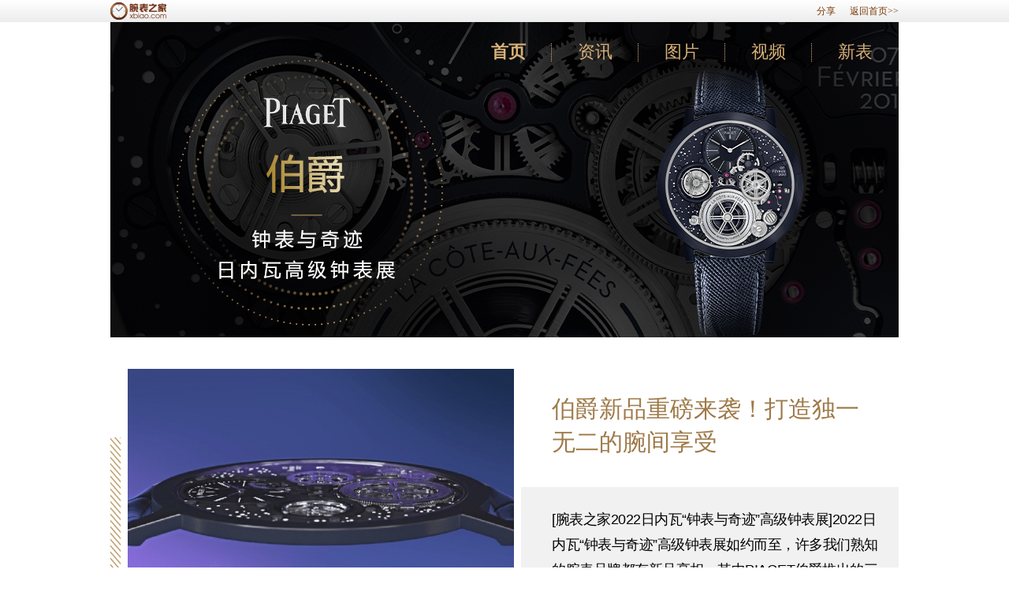

--- FILE ---
content_type: text/html
request_url: https://watchesandwonders.xbiao.com/piaget/
body_size: 4242
content:
<!doctype html>
<html>
<head>
	<meta http-equiv="Content-Type" content="text/html; charset=utf-8" />
	<meta name="language" content="zh_cn" />
	<title>【日内瓦钟表展伯爵专区】2022日内瓦“钟表与奇迹” watches and wonders 高级钟表展-日内瓦表展|腕表之家</title>
    <meta name="keywords" content="伯爵2022日内瓦钟表展，伯爵2022钟表与奇迹专区" />
    <meta name="description" content="2022日内瓦“钟表与奇迹” watches and wonders 高级钟表展将于2022年3月30日至4月5日在瑞士第二大城市日内瓦举行，腕表之家将全程跟进日内瓦钟表展伯爵手表的最新，最全信息。" />
    <link rel="stylesheet" type="text/css" href="https://static.xbiao.com/css/pc/init.css" />
    <link rel="stylesheet" type="text/css" href="https://static.xbiao.com/css/static/watchesandwonders/index.css" />
    	<script type="text/javascript">
		var _phoneWidth = parseInt(window.screen.width);
		var _phoneScale = _phoneWidth / 1000;
		if (/AppleWebKit.*Mobile/i.test(navigator.userAgent) || (/MIDP|SymbianOS|NOKIA|SAMSUNG|LG|NEC|TCL|Alcatel|BIRD|DBTEL|Dopod|PHILIPS|HAIER|LENOVO|MOT-|Nokia|SonyEricsson|SIE-|Amoi|ZTE/.test(navigator.userAgent))) {
			document.write('<meta name="viewport" content="width=1000, target-densitydpi=device-dpi, initial-scale=' + _phoneScale + ', minimum-scale=' + _phoneScale + ', maximum-scale=' + _phoneScale + ', user-scalable=no">');
		}
	</script>
	<script type="text/javascript">
		var XBIAO_ROOT = "https://www.xbiao.com";
		var HOME_URL = "https://home.xbiao.com";
		var WATCH_ROOT = "https://watch.xbiao.com";
		var XBIAO_DOMAIN = 'xbiao.com';
	</script>
    <script src="https://static.xbiao.com/js/lib/sea-2.2.1.js"></script>
    <script src="https://static.xbiao.com/js/lib/jquery-1.7.2.min.js"></script>
    <script type="text/javascript" src="https://ssl.captcha.qq.com/TCaptcha.js"></script>
    <script src="https://static.xbiao.com/js/pc/config2020.js"></script>
</head>

<body>
	<div class="nav-top-bg">
		<div class="wrapper nav-top">
			<a href="https://www.xbiao.com/" target="_blank">
				<img class="left i_logo" src="https://www.xbiao.com/images/logo_static.png" />
			</a>
			<span class="right">
				<!-- Baidu Button BEGIN -->
				<em class="wrapShare bdshare_t left">
					<div class="bdsharebuttonbox"><a href="#" class="bds_more" data-cmd="more">分享</a> <a href="#"
							class="bds_tsina" data-cmd="tsina"></a>
						<a href="#" class="bds_tqq" data-cmd="tqq"></a> <a href="#" class="bds_qzone"
							data-cmd="qzone"></a> <a href="#" class="bds_renren" data-cmd="renren"></a> <a href="#"
							class="bds_douban" data-cmd="douban"></a> <a href="#" class="bds_weixin"
							data-cmd="weixin"></a>
					</div>
				</em>
				<!-- Baidu Button END -->
				<a href="https://www.xbiao.com/" target="_blank" class="back">返回首页&gt;&gt;</a>
			</span>
		</div>
	</div>

	<div class="header brand_header">
    <div class="wrapper pos_rel">
        <img src="https://www.xbiao.com/images/static/watchesandwonders/pcheader/26.jpg" alt="伯爵">
        <ul class="pos_abs header_nav brand_nav">
            <li class="act"><a href="https://watchesandwonders.xbiao.com/">首页</a></li>
            <li><a href="https://watchesandwonders.xbiao.com/news/">资讯</a></li>
            <li><a href="https://watchesandwonders.xbiao.com/pic/">图片</a></li>
            <li><a href="https://watchesandwonders.xbiao.com/video/">视频</a></li>
            <li><a href="https://watchesandwonders.xbiao.com/newWatch/">新表</a></li>
        </ul>
    </div>
</div>

<!--first_article-->
<div class="wrapper first_article">
	    <dl class="pos_rel">
        <dt class="pos_abs first_pic">
            <b>
                <a href="http://watchesandwonders.xbiao.com/20220401/67255.html" title="伯爵新品重磅来袭！打造独一无二的腕间享受" target="_blank"><img width="490" height="340" src="https://articleimg.xbiao.com/2022/0401/490_340_202204011648795668842.jpg" alt="伯爵新品重磅来袭！打造独一无二的腕间享受"></a>
            </b>
        </dt>
        <dd class="first_title">
            <a href="http://watchesandwonders.xbiao.com/20220401/67255.html" title="伯爵新品重磅来袭！打造独一无二的腕间享受" target="_blank">伯爵新品重磅来袭！打造独一无二的腕间享受</a>
        </dd>
        <dd class="first_content">
            <p>[腕表之家2022日内瓦“钟表与奇迹”高级钟表展]2022日内瓦“钟表与奇迹”高级钟表展如约而至，许多我们熟知的腕表品牌都有新品亮相，其中PIAGET伯爵推出的三款...... <a href="http://watchesandwonders.xbiao.com/20220401/67255.html"  target="_blank" class="a_link">【更多】</a> </p>
        </dd>
    </dl>
    </div>
<!--new_article-->
<div class="wrapper">
    <div class="brand_h3">
        <h3>新品资讯</h3>
    </div>
        <dl class="pos_rel new_article">
        <dt class="pos_abs">
            <b>
                <a href="https://watchesandwonders.xbiao.com/20220330/67154.html" title="独一无二 非同凡响 PIAGET伯爵Altiplano至臻超薄系列Ultimate Concept致敬版腕表" target="_blank"><img width="535" height="345" src="https://articleimg.xbiao.com/2022/0331/535_345_202203311648721337478.jpg" alt="独一无二 非同凡响 PIAGET伯爵Altiplano至臻超薄系列Ultimate Concept致敬版腕表"></a>
            </b>
        </dt>
        <dd class="new_article_title">
            <a href="https://watchesandwonders.xbiao.com/20220330/67154.html" title="独一无二 非同凡响 PIAGET伯爵Altiplano至臻超薄系列Ultimate Concept致敬版腕表" target="_blank">独一无二 非同凡响 PIAGET伯爵Altiplano至臻超薄系列Ultimate Concept致敬版腕表</a>
        </dd>
        <dd class="new_article_content">
            <p>[腕表之家 2022钟表与奇迹高级钟表展]今年，PIAGET伯爵倾献一款独一无二的Altiplano至臻超薄系列UltimateConcept腕表（AUC），融...... </p>
            <div class="new_article_all">
                <a href="https://watchesandwonders.xbiao.com/20220330/67154.html" target="_blank">阅读全文></a> 
            </div>
        </dd>
    </dl>
    </div>
<!--new_watch-->
<div class="wrapper">
    <div class="brand_h3">
        <h3>新品腕表</h3>
        <a href="https://watchesandwonders.xbiao.com/piaget/newWatch/" class="brand_h3_more">更多></a>
    </div>
    <div class="new_watch">
        <ul class="mt0">
        	            <li>
                <a href="https://www.xbiao.com/piaget/89485/" title="伯爵LIMELIGHT GALA系列G0A47170" target="_blank">
                    <img width="160" height="240" src="https://productimg.xbiao.com/26/300_450/8948516486570502.jpg" alt="伯爵LIMELIGHT GALA系列G0A47170">
                </a>
                <span>
                    <a href="https://www.xbiao.com/piaget/89485/" title="伯爵LIMELIGHT GALA系列G0A47170" target="_blank">伯爵<br/>
                        LIMELIGHT GALA系列<br/>
                        G0A47170腕表</a>
                </span>
            </li>
                        <li>
                <a href="https://www.xbiao.com/piaget/87746/" title="伯爵LIMELIGHT GALA系列G0A46161" target="_blank">
                    <img width="160" height="240" src="https://productimg.xbiao.com/26/300_450/8774616451759422.jpg" alt="伯爵LIMELIGHT GALA系列G0A46161">
                </a>
                <span>
                    <a href="https://www.xbiao.com/piaget/87746/" title="伯爵LIMELIGHT GALA系列G0A46161" target="_blank">伯爵<br/>
                        LIMELIGHT GALA系列<br/>
                        G0A46161腕表</a>
                </span>
            </li>
                        <li>
                <a href="https://www.xbiao.com/piaget/87641/" title="伯爵PIAGET POLO 系列G0A47005" target="_blank">
                    <img width="160" height="240" src="https://productimg.xbiao.com/26/300_450/8764116448109113.jpg" alt="伯爵PIAGET POLO 系列G0A47005">
                </a>
                <span>
                    <a href="https://www.xbiao.com/piaget/87641/" title="伯爵PIAGET POLO 系列G0A47005" target="_blank">伯爵<br/>
                        PIAGET POLO 系列<br/>
                        G0A47005腕表</a>
                </span>
            </li>
                        <li>
                <a href="https://www.xbiao.com/piaget/89482/" title="伯爵ALTIPLANO系列G0A47505" target="_blank">
                    <img width="160" height="240" src="https://productimg.xbiao.com/26/300_450/8948216486937627.jpg" alt="伯爵ALTIPLANO系列G0A47505">
                </a>
                <span>
                    <a href="https://www.xbiao.com/piaget/89482/" title="伯爵ALTIPLANO系列G0A47505" target="_blank">伯爵<br/>
                        ALTIPLANO系列<br/>
                        G0A47505腕表</a>
                </span>
            </li>
                        
        </ul>
    </div>
</div>
<!--brans_news-->
<div class="wrapper">
    <div class="brand_h3">
        <h3>品牌资讯</h3>
        <a href="https://watchesandwonders.xbiao.com/piaget/news/" class="brand_h3_more">更多></a>
    </div>
    <div class="information brand_information">
    	        <dl>
            <dt>
                <a href="https://watchesandwonders.xbiao.com/20220401/67255.html" title="伯爵新品重磅来袭！打造独一无二的腕间享受" target="_blank">
                    <img width="350" height="225" src="https://articleimg.xbiao.com/2022/0401/350_225_202204011648795031810.jpg" alt="伯爵新品重磅来袭！打造独一无二的腕间享受">
                </a>
            </dt>
            <dd class="infor_title">
                <em><a href="https://watchesandwonders.xbiao.com/20220401/67255.html" title="伯爵新品重磅来袭！打造独一无二的腕间享受" target="_blank">伯爵新品重磅来袭！打造独一无二的腕间享受</a></em>
            </dd>
            <dd class="infor_text">
                <p>[腕表之家2022日内瓦“钟表与奇迹”高级钟表展]2022日内瓦“钟表与奇迹”高级钟表展如约而至，许多我们熟知的腕表品牌都有新品亮相，其中PIAGET伯爵推出的三款全新腕表引起了我的注意。新款腕表延续了品牌一如既往的风格，将大胆的创意和独到的表现手法融入到时计作品之中，展现出独属......<a href="https://watchesandwonders.xbiao.com/20220401/67255.html" target="_blank" class="a_link">【更多】</a></p>
            </dd>
        </dl>
                <dl>
            <dt>
                <a href="https://watchesandwonders.xbiao.com/piaget/67235.html" title="致敬传奇 PIAGET伯爵Altiplano至臻超薄系列Ultimate Concept致敬版腕表来了！" target="_blank">
                    <img width="350" height="225" src="https://articleimg.xbiao.com/2022/0331/350_225_202203311648721581488.jpg" alt="致敬传奇 PIAGET伯爵Altiplano至臻超薄系列Ultimate Concept致敬版腕表来了！">
                </a>
            </dt>
            <dd class="infor_title">
                <em><a href="https://watchesandwonders.xbiao.com/piaget/67235.html" title="致敬传奇 PIAGET伯爵Altiplano至臻超薄系列Ultimate Concept致敬版腕表来了！" target="_blank">致敬传奇 PIAGET伯爵Altiplano至臻超薄系列Ultimate Concept致敬版腕表来了！</a></em>
            </dd>
            <dd class="infor_text">
                <p>[腕表之家2022日内瓦“钟表与奇迹”高级钟表展]对超薄腕表感兴趣的朋友应该都知道PIAGET伯爵Altiplano至臻超薄系列。PIAGET伯爵对超薄腕表的探索自诞生之日起就已经开始，1957年PIAGET伯爵成功研制出了当时世界上最薄的机械机芯，厚度仅为2毫米的9P机芯；60......<a href="https://watchesandwonders.xbiao.com/piaget/67235.html" target="_blank" class="a_link">【更多】</a></p>
            </dd>
        </dl>
                <dl>
            <dt>
                <a href="https://watchesandwonders.xbiao.com/20220330/67154.html" title="独一无二 非同凡响 PIAGET伯爵Altiplano至臻超薄系列Ultimate Concept致敬版腕表" target="_blank">
                    <img width="350" height="225" src="https://articleimg.xbiao.com/2022/0331/350_225_202203311648721337478.jpg" alt="独一无二 非同凡响 PIAGET伯爵Altiplano至臻超薄系列Ultimate Concept致敬版腕表">
                </a>
            </dt>
            <dd class="infor_title">
                <em><a href="https://watchesandwonders.xbiao.com/20220330/67154.html" title="独一无二 非同凡响 PIAGET伯爵Altiplano至臻超薄系列Ultimate Concept致敬版腕表" target="_blank">独一无二 非同凡响 PIAGET伯爵Altiplano至臻超薄系列Ultimate Concept致敬版腕表</a></em>
            </dd>
            <dd class="infor_text">
                <p>[腕表之家 2022钟表与奇迹高级钟表展]今年，PIAGET伯爵倾献一款独一无二的Altiplano至臻超薄系列UltimateConcept腕表（AUC），融合标志性超薄制表技艺与精美设计，向这一具有时代开拓意义的传奇表款的第一次机芯“跳动”致敬。正是在去年，为了纪念PIAGE......<a href="https://watchesandwonders.xbiao.com/20220330/67154.html" target="_blank" class="a_link">【更多】</a></p>
            </dd>
        </dl>
                <dl>
            <dt>
                <a href="https://watchesandwonders.xbiao.com/20220330/67151.html" title="从此刻闪耀 PIAGET伯爵耀目呈献Limelight Gala系列新作" target="_blank">
                    <img width="350" height="225" src="https://articleimg.xbiao.com/2022/0330/350_225_202203301648639527417.jpg" alt="从此刻闪耀 PIAGET伯爵耀目呈献Limelight Gala系列新作">
                </a>
            </dt>
            <dd class="infor_title">
                <em><a href="https://watchesandwonders.xbiao.com/20220330/67151.html" title="从此刻闪耀 PIAGET伯爵耀目呈献Limelight Gala系列新作" target="_blank">从此刻闪耀 PIAGET伯爵耀目呈献Limelight Gala系列新作</a></em>
            </dd>
            <dd class="infor_text">
                <p>[腕表之家 2022钟表与奇迹高级钟表展]全新亮相的PIAGET伯爵LimelightGala系列高级珠宝腕表与LimelightGala系列Precious腕表，闪耀着与生俱来的熠熠光彩，热切期盼着和未来的主人一同踏上闪光之旅。这两件精美作品，再次印证了PIAGET伯爵长久以来......<a href="https://watchesandwonders.xbiao.com/20220330/67151.html" target="_blank" class="a_link">【更多】</a></p>
            </dd>
        </dl>
                
    </div>
</div>
<script language="javascript">
var opt = {
	year:'2022',
	catid:47,
	brand_id:'26',
	page:1
}
</script>
    <div class="pubfooter">
		
		<div class="footer">
			<p class="foot_top"><a target="_blank" href="https://www.xbiao.com/aboutus.html">关于我们</a><i
					class="footline">|</i><a target="_blank" href="https://www.xbiao.com/contactus.html">联系我们</a><i
					class="footline">|</i><a target="_blank" href="https://www.xbiao.com/joinus.html">加入我们</a><i
					class="footline">|</i><a target="_blank" class="iphone_ico"
					href="https://www.xbiao.com/app.html"><i></i>iPhone客户端</a>/<a target="_blank"
					href="https://www.xbiao.com/app.html"><i></i>iPad客户端</a><a target="_blank" class="android_ico"
					href="https://www.xbiao.com/app.html"><i></i>Android客户端 </a><a target="_blank" class="telphone_ico"
					href="https://m.xbiao.com"><i></i>手机版 </a><i class="footline"></i><em class="gray0">关注腕表之家：</em><em
					class="wbfoot"><a target="_blank" href="https://weibo.com/wanbiaozhijia">腕表之家官方微博</a></em></p>
			
			<div class="copyright fyahei">Copyright &copy; xBiao.com. All Rights Reserved. 腕表之家 版权所有</div>
		</div>
		
	</div>

	<div class="winlogin clearfix" id="idPop_fn" style="display:none;"></div>
		<!-- 百度分享 -->
	<script>
		window._bd_share_config = {
			common: {
				bdText : '【日内瓦钟表展伯爵专区】2022日内瓦“钟表与奇迹” watches and wonders 高级钟表展-日内瓦表展|腕表之家 @腕表之家',
				bdDesc : '【日内瓦钟表展伯爵专区】2022日内瓦“钟表与奇迹” watches and wonders 高级钟表展-日内瓦表展|腕表之家 @腕表之家',
				bdUrl : 'https://watchesandwonders.xbiao.com//',
				bdPic : 'https://www.xbiao.com/images/static/watchesandwonders/pcheader/.jpg'
			},
			share: [{
				"bdSize": 16
			}]
		}
		with (document) 0[(getElementsByTagName('head')[0] || body).appendChild(createElement('script')).src = 'https://bdimg.share.baidu.com/static/api/js/share.js?cdnversion=' + ~(-new Date() / 36e5)];
	</script>
	<!--百度统计-->
	<script>
		var _bdhmProtocol = (("https:" == document.location.protocol) ? "https://" : " https://");
		document.write(unescape("%3Cscript src='" + _bdhmProtocol + "hm.baidu.com/h.js%3Fa614a6a498e45b564870acd236f789d4'type='text/javascript'%3E%3C/script%3E"));
	</script>
    <script type="text/javascript" src="https://static.xbiao.com/js/static/watchesandwonders/index.js"></script></body>

</html>

--- FILE ---
content_type: text/css
request_url: https://static.xbiao.com/css/static/watchesandwonders/index.css
body_size: 6686
content:
/*top*/
.nav-top-bg,.nav-top{ position: relative;background:#edecec; background: linear-gradient(#fff,#edecec); line-height:28px; font-family:Verdana;}
.nav-top-bg span a{color:#773b09;}
.nav-top-bg span a:hover{ background-color:#f7f7f7;color:#773b09;}
.nav-top { overflow:hidden;}
.i_logo{ margin-top: 3px;}
.back{float:right;display:block;width:80px;text-align:right;}
.hidden { visibility: hidden; height: 1px; width: 0px;}
.a_link {color:#b3874b;}
.a_cover { position: absolute; width: 100%; height: 100%; left:0; top:0; z-index: 2;}
img { transition: all 500ms;}
li:hover img,a:hover img,.talking_right:hover img ,.brands_talking_left:hover img { transform: scale(1.05); }
/*index*/
.header {height: 695px; padding:0; background: url(../../../images/static/watchesandwonders/indexheader.jpg) top center no-repeat;}
.header_title{ position: absolute; left: 267px;top: 75px; width: 467px; height: 433px; background: url(../../../images/static/watchesandwonders/indexheader_title.png);}
.header_title span{ visibility: hidden;}
.header_nav { right:0; top:0;}
.header_nav li { position: relative; width: 110px; height: 75px; line-height: 75px; text-align: center; float: left; font-size: 22px; }
.header_nav li a { color:#4a4a4a;}
.brand_nav li a{ color:#d8b178;}
.header_nav li.act { font-weight: bold;}
.header_nav li::after { content: ""; width: 0; height: 23px; position: absolute; top:27px; right:0; border-right: 1px dotted #c5c3c2;}
.header_nav li:last-child::after { display: none;}
.brand_nav li::after {border-color:#d8b178}
/*index_logos*/
.index_logos { top:530px; left:65px; width: 1000px;}
.index_logos li { float: left; width: 165px; height: 74px; border:1px solid #8f581d; border-radius: 5px; background-color: #fff; margin: 0 8px 10px 0;}
.index_logos li a{ display: block; width: 100%; height: 100%;}
.index_logos li img{margin: 4px 0 0 7px;}
.index_logos li.nolink { background-color: #f4f4f4;}
.index_logos li.nolink img { opacity: 0.4;}
.index_logos li.nolink { border-color: #ccc;}
.index_logos li:hover { opacity: 0.85;}

/*h3_title*/
.h3_title { position: relative; height: 70px; margin-top: 75px;margin-bottom: 30px; background: url(../../../images/static/watchesandwonders/title_bg.png) bottom repeat-x;}
.h3_title em { font-size:36px; font-weight: bold; line-height: 46px;}
.h3_title i { display: inline-block; width: 50px;height: 70px; padding-right: 22px; background:url(../../../images/static/watchesandwonders/title_head.png) left center no-repeat; background-color: #fff; vertical-align: top; }
.h3_more { position: absolute; top:20px; right:5px; font-size: 18px;color:#b3874b;}
.h3_more b{font-weight:normal; font-family: "SimSun";}

/*today*/
.todaynews{ height: 420px;}
.today_ul {left:0; top:32px; width: 343px;}
.today_ul li {  position: relative; width: 330px;height: 100px; float: left; margin-bottom: 30px;}
.today_ul li span{display: block; margin: 0 32px; height: 60px; }
.today_ul li::after { position: absolute; left:32px; content: ""; width:279px; height:1px; background-color: #f3f3f3; bottom: -15px;}
.today_ul li span a{ display: block; height: 60px; font-size:22px; margin-top: 20px; line-height: 30px; overflow: hidden; }
.today_ul li.act {background-color: #b3874b;}
.today_ul li.act span { border-color: #b3874b;}
.today_ul li.act span a { color: #fff;}
.today_ul li.act::after,.today_ul li:last-child::after{ display: none;}
.today_ul li.act i{position: absolute; right:-15px; top:20px; width: 0; height: 0; border-top: 30px solid transparent;border-left: 30px solid #b3874b; border-bottom: 30px solid transparent;}
.today_focus {top: -2px;right: 0;width: 650px;height: 370px; padding:9px 9px 40px; border:1px solid #b3874b;}
.today_focus .today_focus_pic{width: 650px;height: 370px; position: relative; }
.today_focus .today_focus_pic li { display: none; position: absolute; left: 0;top: 0; width: 650px; height: 370px;overflow: hidden; }
.today_focus .today_focus_pic li.act{ display: block;}
.today_focus img{ width: 650px;height: 370px; object-fit: cover;}
.i_line {top: -2px;right: 0;}
.i_line i { position: absolute; background-color: #b3874b;}
.i_line_left,.i_line_right { width: 5px; height: 53px;}
.i_line_top,.i_line_bottom { width: 53px; height: 5px;}
.i_line_left {left: -3px;bottom: -3px;}
.i_line_right {right: -3px;top: -3px;}
.i_line_top {top: -3px;right: -3px;}
.i_line_bottom {bottom: -3px;left: -3px;}
.today_focus .today_focus_dot { text-align: center; margin-top: 13px;}
.today_focus .today_focus_dot li{ width: 10px;height: 10px; border-radius: 12px; border: 1px solid #b3874b; background-color: #fff; margin: 0 10px; display: inline-block; cursor: pointer;}
.today_focus .today_focus_dot li.act{ background-color: #b3874b;}

/*video*/
.video { margin-top: 33px;}
.video_preview{ width: 900px;  height: 500px; position: relative; background-color: #000; }
.video_preview img{ width: 900px; height: 500px; object-fit: cover;opacity: 0.5;}
.video_preview .video_cover { position: absolute; left:10px; top:10px; width: 878px; height: 478px; border:1px solid #ac8146;}
.video_preview .video_cover b{ position: absolute; left: 50%; top: 50%; margin-left: -65px;margin-top: -30px; width: 130px; height: 60px; font-size: 24px; color: #eabe81; border: 1px solid #eabe81; text-align: center; font-weight: normal; line-height: 60px; border-radius: 7px; background-color: rgba(0, 0, 0, 0.5); }
.video_preview .video_cover b:hover{ background-color: rgba(0, 0, 0, 0.9); }
.video_title { position: absolute; top:418px; right:0; max-width: 90%; text-align: center; padding:0 10px; height: 44px; line-height:44px; background-color: #d1aa71; font-size:24px; overflow-y: clip; text-overflow: ellipsis; }
.video_title::before{ content: ""; position: absolute; left:-25px; width: 0; height: 0; border-top: 44px solid transparent;border-right: 25px solid #d1aa71;}
.video_intro{ width:900px; height: 105px; margin-left: 100px; margin-top: 36px; background-color: #ececec; font-size: 18px; line-height: 30px; position: relative;border:1px solid transparent;}
.video_intro p{ height: 60px; overflow: hidden; margin-top: 22px; margin-left: 25px; letter-spacing: -0.5px; color:#313131; }
.video_intro::before { content: "";left:21px; top:-24px; position: absolute; width: 47px;height: 36px; background: url(../../../images/static/watchesandwonders/ico_yinhao.png); }
.video_intro::after { content: "";right:21px; bottom:-24px; position: absolute; width: 47px;height: 36px; background: url(../../../images/static/watchesandwonders/ico_yinhao.png); transform: rotate(180deg); }

/*new_watch*/
.new_watch { width: 1000px; overflow: hidden;}
.new_watch ul { width: 1020px; margin-top: -20px;}
.new_watch li { position: relative; width: 233px; height: 380px; border:1px solid #e9e9e9; float: left; margin-right: 20px; margin-top: 20px;}
.new_watch li img{ display: block; width: 160px; height: 240px; object-fit: cover; margin: 20px auto;}
.new_watch li span { display: block; width: 213px; height: 72px; overflow: hidden; padding:14px 10px; background-color: #f8f8f8; white-space: nowrap; }
.new_watch li span a { display: block; font-size: 18px; line-height: 24px; height:72px; overflow: hidden; text-align: center;color:#795626; text-overflow: ellipsis; white-space: nowrap;}
.new_watch li i.watch_love{ position: absolute; top: 248px;right: 15px; width: 27px;height: 22px; background: url(../../../images/static/watchesandwonders/ico_heart.png) 0 0 no-repeat; cursor: pointer;}
.new_watch li i.watch_scale { animation: lovescale 500ms infinite;}
@keyframes lovescale {
    0% {transform: scale(1);}
    100% {transform: scale(1.2);}
}
.new_watch li.watch_collection i.watch_love { background-position: 0 -23px;}
.mt_50 { margin-top: 50px;}
.new_watch ul.mt0 { margin-top: 0;}/*品牌页*/

/*editor*/
.editor { width: 1000px;}
.editor ul { width: 1020px;}
.editor li { position: relative; width: 320px; overflow: hidden; float:left; margin-right: 20px; box-shadow: 0px 0px 5px 0 rgba(0, 0, 0, 0.2);}
.editor li:last-child{ margin-right: 0;}
.editor li img{ width: 320px;height: 240px; object-fit: cover;}
.editor li em { position: absolute; top:167px; left:0; padding:0 16px; height: 30px; background-color: #cca36b; font-size: 22px; line-height: 30px;}
.editor li em::after{ position: absolute;right:-10px; bottom:0; content: "";border-top: 30px solid transparent;border-left: 10px solid #cca36b;} 
.editor li i { position: absolute; top:197px; left:0; padding:0 16px; height: 21px; background-color: #323234; font-size: 12px; line-height: 21px; color:#cca36b; font-style: normal;}
.editor li i::after{ position: absolute;right:-7px; bottom:0; content: "";border-top: 21px solid transparent;border-left: 7px solid #323234;} 
.editor li span { position:relative; display: block; height: 60px; padding:15px; font-weight: bold;}
.editor li span a{ display: block; height: 60px; line-height: 30px; overflow: hidden; color:#996e32; font-size:22px; }
.editor li:hover span { background-color: #a67f4a;}
.editor li:hover span a{ color:#fff; border-color:#a67f4a;}
.editor li p { padding-top:15px; margin:0 15px 15px; border-top:1px solid #f3f3f3; font-size: 16px; line-height: 22px; height: 66px; overflow: hidden; color:#646464; letter-spacing: -0.5px;}
/*biaojiao*/
.biaojia ul { width: 1020px; overflow: hidden;}
.biaojia li { position: relative; float: left; margin-right:20px; margin-bottom: 20px; overflow: hidden; }
.biaojia li img{ width:320px; height: 240px; object-fit: cover;}
.biaojia li.biaojia_first img { height: 500px;}
.biaojia_cover { position: absolute; top:0; left:0; width:100%; height: 100%; text-align: center; background-color: rgba(0, 0, 0, 0.7);}
.biaojia li:hover .biaojia_cover{ display: none;}
.biaojia_title{ width: 270px; display: inline-block; vertical-align: middle;}
.biaojia_cover b{ display: inline-block; width: 0; height: 100%; vertical-align: middle;}
.biaojia_title em{font-size:22px; color:#cc9f61;height:36px; white-space: nowrap; display: block; font-weight: bold; letter-spacing: -0.5px;text-overflow: ellipsis; overflow: hidden;margin-bottom: 15px;}
.biaojia_title p{font-size:14px; color:#fff; line-height: 20px; font-weight: normal; margin-top: 15px; text-align: left; }
.biaojia_title i { position: relative; display: block; width:100%; height: 2px; background-color: #7e7d7c;}
.biaojia_title i::after{ content: ""; position: absolute; left: 50%; top:-1px; margin-left: -10px; width: 20px; height: 4px; background-color: #fff;}

/*talking*/
.talking{ margin-top: 30px; height:450px; overflow: hidden;}
.talking_scroll { position: absolute;}
.talking_item{ display: none; position:absolute; width:1000px;}
.talking_left { position: absolute; top:50px;width: 542px;padding-left: 30px; padding-right: 30px; padding-top: 54px;  border:1px solid #e9eaea; border-right:none;}
.talking_left::before{ content: ""; left: 33px; top: 0; background-color: #b17f3a; position: absolute; width: 54px; height: 27px;}
.talking_left em { font-size: 26px; font-weight: bold; line-height: 34px;}
.talking_left p{ width: 536px; height: 112px; border-top: 1px dashed #b17f3a; margin-top: 20px; padding-top: 20px; padding-bottom:20px; font-size:20px; line-height: 28px; color:#474747; letter-spacing: -0.5px;}
.talking_right { position: absolute; right:0;top:0; width: 380px; height: 450px; overflow: hidden;}
.talking_right img { width: 380px; height: 450px; object-fit: cover;}
.talking_right i { position: absolute; top:9px; left:9px; width: 360px; height: 430px;border: 1px solid #c7aa82; }

.talking_prev,.talking_next { width: 80px;height: 40px; position: absolute; top: 395px; border: 1px solid #a67f4a;background-image: url(../../../images/static/watchesandwonders/talking_prevnext.png); background-color: #fff; background-repeat: no-repeat; border-radius:5px; }
.talking_prev { left: 370px; background-position: 17px 13px; }
.talking_next { left: 482px; background-position: -95px -57px; }
.talking_prev:hover,.talking_next:hover{background-color: #a67f4a; }
.talking_prev:hover { background-position: 17px -57px;}
.talking_next:hover { background-position: -95px 13px;}

/*information*/
.information dl{ margin-top: 30px; position: relative; height: 225px; padding-left: 350px;background-color: #f8f8f8; overflow: hidden; }
.information dt { position: absolute; left: 0; overflow: hidden; width: 350px;height: 225px;}
.information dt img{ width: 350px;height: 225px; object-fit: cover; }
.information dd{ padding-left: 28px; padding-right: 15px;}
.infor_title { margin-top: 35px; line-height: 32px; height: 32px; text-overflow: ellipsis; white-space: nowrap; overflow: hidden;}
.infor_title  em{ font-size: 24px;}
.infor_text { margin-top: 10px; height: 72px; overflow: hidden;}
.infor_text p{ font-size: 16px; color:#626262; line-height: 24px;}
.infor_foot { margin-top: 25px;}
.ico_comm { background: url(../../../images/static/watchesandwonders/ico_comm.png) 0 5px no-repeat; padding-left: 26px; font-size: 16px; color:#a3a3a3; line-height: 18px;}
.infor_tags {float: right; text-align: right; }
.infor_tags a {font-size:16px; color:#a3a3a3; margin-right: 15px; }
.infor_tags::after{content: ""; position: absolute; right:0; bottom:0;border-top: 24px solid transparent;border-right: 24px solid #b3874b;} 

.brand_information {margin-bottom: 70px;}
.brand_information dl {margin-top: 35px; box-shadow: 0 0 5px 0 #ccc;}
.brand_information .infor_title a{color:#9f7336;}
.brand_information .infor_text {margin-top: 20px; height: 102px;}
/*geneva_comments*/
.geneva_comments { margin-top: -10px;}
.geneva_comments dl {position: relative;  padding:23px 0 20px 140px; min-height: 80px; border-bottom: 1px dotted #e2e2e2; }
.geneva_comments dl:last-child{ border-bottom: none;}
.geneva_comments dt{ position: absolute; left:25px;}
.geneva_comments dt img { width: 80px; height:80px; border-radius: 80px;}
.comment_name a{ font-size: 24px; color:#7b5828;}
.comment_content{ font-size: 18px; line-height: 28px; margin-top: 15px;}
.comment_foot  { margin-top: 20px;}
.comment_foot ,.comment_foot a{ font-size:14px; color:#8a8a8a;}
.comment_foot a:hover{color:#7b5828;}
.comment_foot em { margin-right: 15px;}
.comment_ico { float: right;}
.comment_ico a { color:#303030; background-image: url(../../../images/static/watchesandwonders/comment_ico.png); background-repeat: no-repeat;}
.comment_ico_reply { padding-left: 20px; display: inline-block; background-position: 0 5px; margin-right: 15px;}
.comment_ico_good {padding-left: 22px; display: inline-block; background-position: -86px 3px; margin-left: 15px; position: relative; }
.comment_ico_good i { position: absolute; right:0;top:-10px; font-style: normal; transition: all 500ms; opacity :1;transform: scale(1);}
/*page*/
.page-wrap{padding: 50px 0 70px;}
.page{width: 658px;height: 38px;margin: 0px auto;font-size: 16px;line-height: 38px;overflow: hidden;text-align: center;}
.page span,.page a{margin: 0 5px 0 0;}
.page a{display: inline-block;height: 36px;border: 1px solid #bcbcbc; padding: 0 13px;color: #969696; background-color: #fff; border-radius: 3px; color:#b17f3a; }
.page a:hover{color: #996600;border-color: #969696;}
.page .act{display: inline-block;height: 36px;border: 1px solid #b17f3a;color: #fff;padding: 0 13px;background: #b17f3a;border-radius: 3px; }
.page .ar{display: inline-block;height: 36px;border: 1px solid #bcbcbc;color: #e5e5e5; background: none; text-align: left;margin: 0;}
.page .prev{padding: 0 0 0 20px;width: 70px;background-color: #f4f4f4; border-radius: 3px;}
.page .next{padding: 0 0 0 20px;width: 70px;color:#b17f3a; background-color: #fff;border-radius: 3px;}
.page .prev2{padding: 0 0 0 20px;width: 70px;color:#b17f3a;  background-color: #fff;border-radius: 3px;}
.page .next2{padding: 0 0 0 20px;width: 70px; background-color: #f4f4f4;border-radius: 3px;}
.page .prev2:hover,.page .next:hover{border-color: #969696;}
.ar { position: relative;}
.prev::before,.prev2::before { content: ""; position: absolute; left:10px; top:11px;  border-top: 8px solid transparent;border-right: 8px solid #b3874b; border-bottom: 8px solid transparent;}
.next::after,.next2::after { content: ""; position: absolute; right:10px; top:11px; border-top: 8px solid transparent;border-left: 8px solid #b3874b; border-bottom: 8px solid transparent;}


/*brand*/
.brand_header { height: 400px; background: #fff;}
.first_article { margin-top: 40px; min-height: 375px;}
.first_article dl{ padding-left: 520px;}
.first_pic { left: 0;top:0; padding: 0 0 13px 13px; }
.first_pic::before{ content: ""; position: absolute; left:0; bottom:0; width: 385px; height: 275px; background: url(../../../images/static/watchesandwonders/first_line.png);} 
.first_pic b { position: relative;z-index: 2; border-width: 0 9px 9px 9px;  border-color: #fff; border-style: solid; display: block; width:490px; height: 340px; overflow: hidden;}
.first_pic::after{ content:""; position: absolute; right:0; bottom:0; width:140px; height: 15px; background-color: #f1f1f1;}
.first_title { font-size: 30px; color:#9e7948; line-height:42px; padding:30px 24px 24px 40px; height: 84px; overflow: hidden; margin-bottom: 12px; }
.first_title a {color:#9e7948; height: 84px; overflow: hidden; display: block;}
.first_content { font-size:18px; line-height:32px; letter-spacing: -0.5px; height: 157px; padding:25px 24px 30px 40px; background-color:#f1f1f1; overflow: hidden;}
.first_content p { max-height: 160px; overflow: hidden;}

.brand_h3 { height: 103px; margin-top: 45px; background: url(../../../images/static/watchesandwonders/brand_h3bg.png) repeat-x; }
.brand_h3 h3 { display: inline-block; height: 103px;  background: url(../../../images/static/watchesandwonders/brand_h3.png) left center no-repeat #fff; padding-left: 48px; line-height: 100px; font-size: 40px; color:#9f7336; font-weight: bold; padding-right: 12px;}
.brand_h3_more { float: right; margin-top: 33px; margin-right: 18px; width: 60px;height:30px; line-height: 30px; text-align: center; background-color: #cdab7c; border-width: 0 10px; border-style: solid; border-color: #fff;font-size: 18px;color:#70480f;}

/*pavilion*/
.pavilion { overflow: hidden;}
.pavilion ul { width: 1020px;}
.pavilion ul li { position: relative; float:left; width: 490px;height: 340px; object-fit: cover; margin-right: 20px; margin-top: 20px; overflow: hidden;}
.pavilion ul li a{ position: absolute; width: 470px; height: 320px; left:9px; top:9px; border:1px solid #796447;}

/*new_article*/
.new_article { padding-right: 535px;margin-top: 30px; min-height: 345px; overflow: hidden;}
.new_article dt { right:0; width: 525px; height: 335px;border:5px solid #93692f; overflow: hidden;}
.new_article dt img { width:525px; height: 335px; }
.new_article_title { display: inline-block; line-height: 40px; font-size:30px; max-height: 120px;  background:linear-gradient(rgba(255,255,255,0.7), rgba(255,255,255,0.7)),url(../../../images/static/watchesandwonders/first_line.png); padding:20px 10px; overflow: hidden; }
.new_article_title a{color:#9f7336; font-weight: bold;max-height: 80px; display: block; overflow: hidden; }
.new_article_content { font-size:18px; line-height: 34px; padding:15px 10px;}
.new_article_content p {height: 102px; overflow: hidden;}
.new_article_all { width: 100px;height: 30px; margin-top: 15px; background-color: #cfb692; text-align: center; line-height: 30px; font-size:18px; box-shadow: 3px 3px 0 0 #e7dac8; }
.new_article_all a{ color:#70480f; display: block; }
.brands_video{ width: 990px; height: 495px; border:5px solid #c19e6d;margin-top: 30px;}
.brands_video img{width: 990px; height: 495px; object-fit: cover;}
.brands_video .a_cover { background-color: #000; opacity: 0.5;}
.brands_video_play { position: absolute; left: 50%; top: 50%; margin-left: -53px; margin-top: -46px; width: 104px; height: 90px; background: url(../../../images/static/watchesandwonders/brand_videoplay.png) center no-repeat; border: 1px solid #9b815c; background-color: rgba(0, 0, 0, 0.8); border-radius: 5px; z-index: 2;}
.brands_video_play:hover{background-color: rgba(0, 0, 0, 1);}
.brands_video span { max-width: 80%; position: absolute; padding:0 40px; top:395px; left:0px; font-size: 38px; color:#fff; font-weight: bold; z-index: 3;overflow: hidden; display:block; text-overflow: ellipsis; white-space: nowrap;}
.brands_video i { position: absolute; left:0px; bottom:-10px; z-index: 3; height: 38px; background-color: #936c35;width:100%;}
.brands_video span em { position: relative; z-index: 4; height: 38px; }


.brands_talking{margin-top: 30px;}
.brands_talking_left { position: relative; width: 400px; height: 500px; overflow: hidden;}
.brands_talking_left img { width: 400px; height: 500px; object-fit: cover;}
.brands_talking_left i { position: absolute; top:9px; left:9px; width: 380px; height: 480px;border: 1px solid #c7aa82; }

.brands_talking_right { position: absolute; top:35px; left:400px; width: 540px; padding-left: 30px; background-color: #f1f1f1; padding-right: 30px; padding-top: 85px;}
.brands_talking_right h5{ display: block; right: 32px; top: -33px; background-color: #9f7336; position: absolute; font-size:34px; height: 68px; padding:0 12px; line-height: 68px; color:#fff;}
.brands_talking_right em { font-size: 36px; font-weight: bold; line-height: 48px;}
.brands_talking_right em a{color:#9f7336;}
.brands_talking_right p{ width: 536px; min-height: 192px; border-top: 1px dashed #b17f3a; margin-top: 30px; padding-top: 30px; padding-bottom:20px; font-size:24px; line-height: 40px;}
.brands_talking_right::after { content: "";position: absolute; width: 72px; height: 60px; right:52px; bottom:-40px; background: url(../../../images/static/watchesandwonders/brand_yinhao.png);}



/*article、pic、video---list--*/
.listheader {height: 583px; padding:0; background: url(../../../images/static/watchesandwonders/listheader.jpg) top center no-repeat;}
.listheader_title{ position: absolute; left: 267px;top: 75px; width: 467px; height: 433px; background: url(../../../images/static/watchesandwonders/listheader_title.png);}
.listheader_title span{ visibility: hidden;}
.listheader_tag { position: absolute; top: 498px;left: 445px; width: 112px;height: 52px; background: url(../../../images/static/watchesandwonders/listheader_tag.png); font-size: 30px; line-height: 48px; text-align: center;font-family:'SimSun'; font-weight: bold; text-indent: -5px;}

/*listvideo*/
.listvideo { margin-top: 33px;}
.listvideo_preview{ float: left; width: 720px;height: 400px; position: relative; background-color: #000; }
.listvideo_preview img{ width: 720px; height: 400px; object-fit: cover;opacity: 0.5;}
.listvideo_preview .listvideo_cover { position: absolute; left:10px; top:10px; width: 698px; height: 378px; border:1px solid #ac8146;}
.listvideo_preview .listvideo_cover b{ position: absolute; left: 50%; top: 50%; margin-left: -50px;margin-top: -20px; width: 100px; height: 40px; font-size: 18px; color: #eabe81; border: 1px solid #eabe81; text-align: center; font-weight: normal; line-height: 40px; border-radius: 7px; background-color: rgba(0, 0, 0, 0.5); }
.listvideo_preview .listvideo_cover b:hover{ background-color: rgba(0, 0, 0, 0.9); }
.video_slash { float: right; width: 280px; height: 400px;background:url(../../../images/static/watchesandwonders/video_slash.png) repeat}
.listvideo_title { margin-top: 45px; font-size: 22px; padding:0 30px; line-height: 1.2; max-height: 80px; overflow: hidden;}
.listvideo_title a { color:#9c6d2b; font-weight: bold;}
.listvideo_intro { margin-top: 28px; padding:0 30px; font-size:16px; line-height: 28px; max-height: 140px; overflow: hidden; color:#727272;}
.listvideo_more { position: absolute; right:30px; bottom:25px; height: 30px; line-height: 30px; text-align: center; background-color: #9c6d2b; color:#fff; font-style: 14px;}
.listvideo_more:hover{ color: #fff; background-color: #795626;}
.mt_60 { margin-top: 60px;}

.genevalist img {object-fit:cover;}
.listvideo_items { width: 1026px;}
.listvideo_items li{ float: left; margin-right: 26px; margin-bottom: 25px; background-color: #000; position: relative; float: left; width: 487px;height: 271px; overflow: hidden;}
.listvideo_items li::after{  content: ""; position: absolute; width: 471px; height: 255px; border: 1px solid #876944; left:7px; top:7px;}
.listvideo_items li span{ position: absolute; left: 0; bottom: 32px; padding:0 15px; max-width: 90%; text-overflow:ellipsis; overflow: hidden; white-space: nowrap; font-size: 22px; font-weight: bold; color: #fff;}
.listvideo_items li span em { position: relative;}
.listvideo_items li span i { position: absolute; left:0; bottom:-8px; width: 100%; height: 20px; background-color: #9f7336; opacity: 0.9;left: 0;}
.listvideo_items li b { position: absolute; right: 22px; bottom: 29px; width: 39px; height: 33px; border: 1px solid #c19a66; border-radius: 5px; background-color: rgba(0, 0, 0, 0.7); background-image:url(../../../images/static/watchesandwonders/listvideo_play.png); background-position: 15px 7px; background-repeat: no-repeat;}
.listvideo_items li:hover b {background-color: rgba(0, 0, 0, 0.6);}
.listvideo_items li img{ opacity: 0.5;}
.listpage { margin: 70px auto;}

/*listnewwatch*/
.allbrands { width: 182px; height: 119px; background: url(../../../images/static/watchesandwonders/allbrans.png);}
.rightlist { width: 728px;}
.mt_27 { margin-top: 27px;}
.rightlist .h3_title em { font-size: 34px;}
.allbrands_logo { margin-top: 30px;}
.allbrands_logo li { width: 215px;height: 75px; text-align: center; padding-top: 3px; border: 1px solid #9c6c38; border-radius: 5px; margin-bottom: 25px;}
.allbrands_logo li:hover {box-shadow: 0 0 5px 0 rgba(0, 0, 0, 0.3);}
.allbrands_logo li:hover img { transform: scale(1);}

/*footer*/
.pubfooter {clear:both; padding-bottom:45px;background: #000;margin-left:auto; margin-right:auto; font-family:Helvetica;}
.footer {text-align:center;margin:0 auto; padding-bottom: 0;}
.copyright{text-align:center; color:#999;}
.foot_top {font-size:12px;line-height:24px; color:#999; text-align:center; height:24px;}
.foot_top .gray0{ color:#999;}
.foot_top .wbfoot{ background:url(http://www.xbiao.com/images/index/v_xbiao.png) no-repeat 0 2px; *background-position:left center; padding-left:20px; }
.footline{ display: inline-block;height:12px; line-height:12px; font-size:12px; vertical-align:middle; margin:0 10px; color:#999; font-family:"Sim Sun"}
.foot_top a { color:#999; display:inline-block;}
.foot_top a:hover { background:none; color:#999;text-decoration:underline;}
.iphone_ico i,.android_ico i,.telphone_ico i{ background:url(http://www.xbiao.com/images/index/ico_phone.png) no-repeat -3px 0; display:inline-block;width:18px; height:20px;padding-right:5px; vertical-align:middle;margin-top:-4px;*margin-top:0;margin-left:2px; opacity:.8;filter:alpha(opacity=80);}
.android_ico i{ background-position:-1px -26px;width:21px; height:24px; line-height:24px;margin-left:13px;}
.telphone_ico i{ background-position:-6px -59px;width:11px; height:22px; line-height:22px;margin-left:12px;}
.foot_top,.friend_link{padding-top: 45px;}
.friend_link{ display: none; width: 1000px;text-align: center;margin: 0 auto;}
.link_box{display: inline-block;position: relative;padding-left: 65px;text-align: left;}
.link_box span{position: absolute;top: 0;left: 0;white-space: nowrap;color: #999;line-height: 20px;}
.link_box a{display: inline-block;white-space: nowrap;color: #999;margin: 0 5px;line-height: 20px;}
.link_box a:hover{text-decoration: underline;}
/*newwatchlist_items*/
.newwatchlist_items .new_watch{ width: 728px; overflow: hidden;}
.newwatchlist_items .new_watch  ul{ width: 741px; margin-top: 0; overflow: hidden;}
.newwatchlist_items .new_watch li { position: relative; width: 228px; height: 350px; border:1px solid #e9e9e9; float: left; margin-right: 17px; margin-bottom: 30px; margin-top: 0;}
.newwatchlist_items .new_watch li img{ display: block; width: 160px; height: 240px; object-fit: cover; margin: 20px auto;}
.newwatchlist_items .new_watch li span { padding: 8px 7px; width: 214px; height: 54px; overflow: hidden; white-space: nowrap; text-overflow: ellipsis;}
.newwatchlist_items .new_watch li span a {font-size: 14px; line-height: 18px; height: 54px;}

/*articlelist*/
.articlelist { margin-top: 40px;}
.articlelist_pic{width: 700px;height: 450px; position: relative; padding:9px; border:1px solid #b3874b;}
.i_line {top: -2px;right: 0;}
.i_line i { position: absolute; background-color: #b3874b;}
.i_line_left,.i_line_right { width: 5px; height: 53px;}
.i_line_top,.i_line_bottom { width: 53px; height: 5px;}
.i_line_left {left: -3px;bottom: -3px;}
.i_line_right {right: -3px;top: -3px;}
.i_line_top {top: -3px;right: -3px;}
.i_line_bottom {bottom: -3px;left: -3px;}
.articlelist_pic span{ position: absolute; left: 9px;bottom: 9px; width: 680px; height: 60px; padding:0 10px; line-height: 60px; font-size:24px; color:#fff; background-color: rgba(0, 0, 0, 0.7); text-align: center; white-space: nowrap; text-overflow: ellipsis; overflow: hidden;}
.mt_50 { margin-top: 50px;}
.articlelist_items dl { overflow: hidden; padding-left:387px; padding-bottom: 30px; position: relative; margin-bottom: 30px; border-bottom: 1px dotted #cecece; min-height: 225px; }
.articlelist_items dl.nopic { padding-left: 0; min-height: auto; }
.articlelist_items dt{ position: absolute; left:0; top:0; border:1px solid #dcc4a2;}
.articlelist_items dt::after{ content: ""; position: absolute; top:0; right:-25px; width: 25px;height: 30px; background: url(../../../images/static/watchesandwonders/article_arrow.png);}
.articlelist_items dt img:hover { transform: scale(1);}
.articlelist_items dd{ font-size: 16px; color: #8c8c8c;margin-top: 20px; max-height: 78px; overflow: hidden; }
.articlelist_items dd.article_title { font-size: 24px; line-height: 36px; max-height: 72px; overflow: hidden; margin-top: 0;}
.article_content { line-height: 26px;}

/*pic*/
.pic{ margin-top: 40px;}
.pic_tab { width: 630px; height: 405px;}
.pic_tab::after { content: ""; width: 630px; height: 3px; background-color: #ac8958; position: absolute; left: 3px; bottom:-3px;}
.pic_tab::before { content: ""; width: 3px; height: 405px; background-color: #ac8958; position: absolute; top: 3px; right:-3px;}
.pic_tab li{ display: none; width: 100%; height: 100%; overflow: hidden;}
.pic_tab li.act { display: block;}

.pic_title { background-color: #f3f3f3; width: 355px; height: 390px; padding-top: 18px;}
.pic_title ul { width: 300px; padding:0 15px 0 20px; border-right: 1px solid #f9f9f9; box-shadow: 1px 0 0 0 #e7e7e7;}
.pic_title li { position: relative; width: 300px; padding:30px 0 30px; line-height: 30px; font-size:24px; border-top: 1px dotted #dfdfdf;}
.pic_title li a { display: block; height: 60px; overflow: hidden;}
.pic_title li:last-child{border-bottom: 1px dotted #dfdfdf; }
.pic_title li.act a { color: #a67f4a;}
.pic_title li b { display: none; position: absolute; right:-30px;top:10px; width: 10px;height: 100px; border-radius: 5px; background-color: #a67f4a;}
.pic_title li.act b{ display: block; } 
.pic_prev,.pic_next { width: 50px;height: 50px; background-color: #fff; top:50%; margin-top: -25px; background-image: url(../../../images/static/watchesandwonders/pic_prevnext.png);}
.pic_prev { background-position: 0 -3px; left:0;}
.pic_prev:hover { background-position: 0 -49px; background-color: #a67f4a;}
.pic_next { background-position: -50px -3px; right:0;}
.pic_next:hover { background-position: -50px -49px;background-color: #a67f4a;}

.piclist ul{ width: 1017px;}
.piclist li{ width: 322px; margin-right: 17px; float: left; margin-bottom: 17px;}
.piclist li em{ display: block; width: 320px; height: 205px; border: 1px solid #b68756; overflow: hidden;}
.piclist li:hover em{ box-shadow: 3px 3px 0 0 #a17941;}
.piclist li span{ display: block; padding:25px 10px; font-size: 18px; line-height: 18px; text-align: center; text-overflow: ellipsis; overflow: hidden; white-space: nowrap;}

--- FILE ---
content_type: application/javascript
request_url: https://static.xbiao.com/js/static/watchesandwonders/index.js
body_size: 2890
content:
seajs.use(['modules/focus1','modules/door','modules/popwin'],function(Focus,Door,Pop){

	var today = new Door({
		'nav':$('.today_nav li'),
		'cont':$('.today_focus_pic li'),
		'event':'mouseenter'
	})
	$('.today_nav li').bind('mouseenter',function(){
		var _index = $(this).index();
		$('.today_focus_dot li').eq(_index).addClass('act').siblings().removeClass('act');
	})
	$('.today_focus_dot li').bind('click',function(){
		var _index = $(this).index();
		$('.today_nav li').mouseout();
		$('.today_nav li').eq(_index).mouseenter();
	})
	//高层访谈
	var talking = new Focus({
		'next':$('.talking_next'),
		'prev':$('.talking_prev'),
		'scroll':$('.talking_scroll'),
		'box':$('.talking_item'),
		'event':'click',
		'ms' : 8000
	})

	
	if(typeof(opt) !='undefined'){
		if(opt.page_type == 'newwatch'){
			//新品页
			initLove();
		}else{
			//品牌页
			newWatchAjax();
		}
		//收藏新品
		watchCollection();
	}

	if(typeof(opt) != 'undefined' && opt.page_type == 'index'){
		//加载评论
		loadAjax(0);
		//评论点赞
		agreeEvent();
		//分页
		pageEvent();
	}
	

	//图库页首图
	var today = new Door({
		'nav':$('.pic_title li'),
		'cont':$('.pic_tab li'),
		'event':'mouseenter'
	})
	$('.pic_prev').bind('click',function(){
		var _index = $('.pic_title li.act').index() == 0 ? $('.pic_title li').length-1 : $('.pic_title li.act').index()-1;
		$('.pic_title li').mouseout();
		$('.pic_title li').eq(_index).mouseenter();
	})
	$('.pic_next').bind('click',function(){
		var _index = $('.pic_title li.act').index() == $('.pic_title li').length-1 ? 0 : $('.pic_title li.act').index()+1;
		$('.pic_title li').mouseout();
		$('.pic_title li').eq(_index).mouseenter();
	})
})

//新品腕表
function newWatchAjax(){
	var obj = $('.new_watch ul');
	var _html = '';
	var _newwatchurl = '/wap/topicWatchList/';
	var _data = {
		page:opt.page ? opt.page : 1,
		year:opt.year ? opt.year : '2022',
		pagesize:opt.pagesize ? opt.pagesize : 8,
		catid:opt.catid ? opt.catid : 34,
		order:opt.order ? opt.order : 'rand',
		get_favor:opt.get_favor ? opt.get_favor : 1,
		brand_id:opt.brand_id ? opt.brand_id : 0
	}
	var _callback = function(data){
		if(data.status){
			var _html = newwatchHtmlStr(data);
			obj.html(_html);
		}
	}
	getAjaxJsoncallback(_newwatchurl,_data,_callback);
}
function newwatchHtmlStr(data){
	var html="";
	$.each(data.list,function(key,val){
		var is_favor = val.is_favor ? 'class="watch_collection"' : '';
		//var ishide = opt.brand_id ? 'hidden' : '';
		var ishide = '';
		var html_link = val.html_link.replace('https','http');
		html+='<li '+is_favor+' data-id="'+val.id+'">\
				<a href="'+html_link+'" target="_blank">\
					<img width="160" height="240" src="'+val.thumb+'" alt="">\
				</a>\
				<span>\
					<a href="'+html_link+'">'+val.brand_name+'<br/>\
					'+val.series_name+'<br/>\
					'+val.xmodel+'</a>\
				</span>\
				<i class="watch_love '+ishide+'" data-id="'+val.id+'"></i>\
			</li>';
		})
	return html;
}
//收藏新品
function watchCollection(){
	var obj = $('.watch_love');
	obj.live('click',function(){
		if(!_ISLOGIN){
			$("#open_fn").click();
			return;
		}
		var _this = $(this);
		var _thisLi = $(this).parents('li');
		var _id = $(this).data('id');
		var _loveurl = '/comments/love';
		var _unloveurl = '/comments/unlove';
		var _data = {'id':_id};
		var _love = _thisLi.hasClass('watch_collection') ? true : false;
		var _callback = function(data){
			if(data.status == 1){
				if(_love){
					_thisLi.removeClass('watch_collection');
				}else{
					_thisLi.addClass('watch_collection');
				}
			}
			_this.removeClass('watch_scale');
		}
		_this.addClass('watch_scale');
		if(_love){
			getAjaxJsoncallback(_unloveurl,_data,_callback);
		}else{
			getAjaxJsoncallback(_loveurl,_data,_callback);
		}
	})
}


//检测收藏❤状态
function checkFollowButton(obj, a){
	$.each(a,function(i,val){
		var _this=$('.'+ obj +'[data-id="'+ val.id +'"]');
		if(val.is_favor==1){
			_this.addClass('watch_collection');
		}
	});
};

function initLove(){
	var ids = [];
		$('.new_watch li').each(function(){
			ids.push($(this).attr('data-id'));
		})
		ids = ids.join(',');
	$.ajax({  
		url:XBIAO_ROOT+"/comments/favorList/",
		dataType:'jsonp',  
		data:{ids:ids},  
		jsonp:'jsoncallback',  
		success:function(data) {
			if(data.status>0){
				checkFollowButton("new_watch li", data.data);
			}
		}
	});
}

//通用ajax
function getAjaxJsoncallback(url,data,callback){
	$.ajax({
		url: XBIAO_ROOT+url,
		type: 'get',
		data: data,
		dataType: 'jsonp',
		jsonp: 'jsoncallback',
		success : function(data){
			callback(data);
		}}
	)
}

//加载评论
function loadAjax(i){
	$.ajax({
		url: XBIAO_ROOT+'/comments/topicWblist',
		type: 'get',
		data: {
			catid:opt.catid,
			year:opt.year,
			page:i
		},
		dataType: 'jsonp',
		jsonp: 'jsoncallback',
		success : function(data){
			if(data.status == 1){
				var cont = getHtmlStr(data);
				
				$('.geneva_comments_list').html(cont);
				if(i==0){
					pager(1,data.total_page);
				}else{
					pager(i,data.total_page);
				}
			}
			if(data.status == 0){
				alert(data.msg);
			}
		}
	});
}




function getHtmlStr(data){
	var html="";
	$.each(data.list,function(key,val){
		html+='<dl data-id="'+val.uid+'">\
				<dt>\
				<a target="_blank" href="'+val.home+'"><img src="'+val.avatar+'" /></a>\
				</dt>\
				<dd class="comment_name">\
					<a target="_blank" href="'+val.home+'" >'+val.username+'</a>\
				</dd>\
				<dd class="comment_content">\
					<p>'+val.contents+'</p>\
				</dd>\
				<dd class="comment_foot">\
					<em>'+val.time+'</em>\
					<span>\
						<a target="_blank" href="'+val.html_link+'">来自：'+val.title+'</a>\
					</span>\
					<div class="comment_ico">\
						<a target="_blank" class="comment_ico_reply" data-replies="'+val.replies+'" href="'+val.html_link+'#commList">回复</a>|\
						<a  class="comment_ico_good" data-rule4="0" id="'+val.wid+'" data-favor="'+val.favor+'" href="javascript:;">赞</a>\
					</div>\
				</dd>\
			</dl>';
		})
	return html;
}
function agree(t){
	if(!_ISLOGIN){
		$("#open_fn").click();
	}
	if(t.attr("data-rule4") == 0){
		t.attr("data-rule4", 1);
		var weibo_id = t.attr("id");
		$.ajax({
			type: "GET",
			url: HOME_URL + "/user/agree/",
			data: "id=" + weibo_id,
			dataType: 'jsonp',
			jsonp: 'jsoncallback',
			success: function(html){
				if(html.msg==1){
					t.append('<i>+ 1</i>');
					setTimeout(function(){
						t.find('i').css({'top':'-50px','opacity':0,'transform': 'scale(1.2)'});
					},100)
				}
				else{
					t.attr("data-rule4", 0);
				}
			},
			error: function(){
				t.attr("data-rule4", 0);
			}
		});
	}
};


//认同计数
function agreeEvent(){
	$(".comment_ico_good").live("click", function(){
		agree($(this));
	});
}

//分页
function pager(page,total_page){
	var start;
	var end;
	var page_space=2;
	
	//开始点
	if(page-page_space>0){
		start=page-page_space;
	}else{
		start=1;
	}
	//结束点
	if(page+page_space<total_page){
		end=page+page_space;
	}else{
		end=total_page;
	}
	//其他重置
	if((end-start)!=4){
		end = start+4;
	}
	if(end>total_page){
		end = total_page;
		start = end-4>0?end-4:1;
	}
	
	//返回
	var html='';
	if(page==1){
		html+='<em class="ar prev left"><span>上一页</span></em>';
	}else{
		html+='<a href="javascript:;" data-page="'+(page-1)+'" class="ar prev2 left"><span>上一页</span></a>';
	}
	
	//显示第一和点点
	if(start>1){
		html+='<a href="javascript:;" data-page="1">1</a>';
	}
	if(start>2){
		html+='<a href="javascript:;" data-page="0">...</a>';
	}
	
	for(var i=start;i<=end;i++){
		if(i==page){
			html+='<span class="act">'+i+'</span>';
		}else{
			html+='<a href="javascript:;" data-page="'+i+'">'+i+'</a>';
		}
	}
	
	//显示最后的..和总数
	if(end+1<total_page){
		html+='<a href="javascript:;" data-page="0">...</a>';
	}
	if(end<total_page){
		html+='<a href="javascript:;" data-page="'+total_page+'">'+total_page+'</a>';
	}
	
	if(page==total_page){
		html+='<em class="ar next2 right"><span>下一页</span></em>';
	}else{
		html+='<a href="javascript:;" data-page="'+(page+1)+'" class="ar next right"><span>下一页</span></a>';
	}
	
	$(".page").html(html);
}




function pageEvent(){
	$(".page").find("a").live('click',function(){
		var _page=$(this).attr("data-page");
		var page=parseInt(_page);
		if(page>0){
			loadAjax(page);
			// pager(page,9);
		}
	});
}


--- FILE ---
content_type: application/javascript
request_url: https://www.xbiao.com/js/pc/modules/focus1.js?t=1769338590854
body_size: 6382
content:
/**
*焦点图，自动轮播，方向绑定，焦点绑定
**/
define(function(require, exports, module) {
	function Focus(options){
		this.option = options || {};
		this.next = this.option.next || jQuery("#focus-next");
		this.prev = this.option.prev || jQuery("#focus-prev");
		this.scroll = this.option.scroll || jQuery("#focus-box");
		this.box = this.option.box || jQuery("#focus-box .focus-item");
		this.text = this.option.text || jQuery('#focus-box .text li');
		this.text1 = this.option.text1 || jQuery('#focus-box .text li');
		this.text2 = this.option.text2 || jQuery('#focus-box .text li');
		this.iobj = this.option.iobj || jQuery('#focus-box .text li');
		this.navBox = this.option.navBox || jQuery("#focus-nav");
		this.active = this.option.active || "act";
		this.tag = this.option.tag || "b";
		this.event = this.option.event || "click";
		this.ms = this.option.ms || 3000;
		this.center = 0;
		this.interval = null;
		this.prevNav = null;
		this.prevBox = this.box.eq(0);
		this.flagPlay = true;
		this.flagNext = true;
		this.flagPrev = true;
		this.init();
	}
	Focus.prototype = {
		init : function(){
			var _self = this;
			_self.createNav();
			if(_self.box.size() > 1){
				_self.navRun(0);
				_self.box.eq(0).show();
			}else{
				_self.box.eq(0).show();
				_self.text.eq(0).show();
				_self.prev.hide();
				_self.next.hide();
				return;
			}
			if(_self.interval){
				clearInterval(_self.interval);
			}
			_self.interval = setInterval(function(){
				_self.navRun(_self.center >= _self.box.size() - 1 ? 0 : ++_self.center);
				_self.scrollRun(_self.center, "right");
			},_self.ms);
			_self.bindEvent();
		},
		createNav : function(){
			var _self = this;
			for(var i = 1, len = _self.box.size() + 1; i < len; i++){
				jQuery("<" + _self.tag + "/>").text(i).appendTo(_self.navBox);
			}
			_self.nav = _self.navBox.find(this.tag);
			_self.prevNav = _self.nav.eq(0);
		},
		textRun : function(num){
			this.text.eq(num).show().siblings().hide();
			// dss add date 2017-05-17
			if(this.text1){
		    	this.text1.eq(num).show().siblings().hide();
		    }
		    if(this.text2){
		    	this.text2.eq(num).show().siblings().hide();
		    }
		    if(this.iobj){
		    	this.iobj.html(1+num + ' / ' + this.text.size());
		    }
		},
		navRun : function(num){
			var _self = this;
		    if(_self.prevNav){
				_self.prevNav.removeClass(_self.active);
		    }
		    if(_self.text){
		    	_self.textRun(num);
		    }

			_self.nav.eq(num).addClass(_self.active);
			_self.prevNav = _self.nav.eq(num);
			_self.center = num;
		},
		scrollRun : function(num,x){
			var _self = this;
			if(x == "right"){
				_self.scroll.css({"width": _self.box.outerWidth()*2});
				_self.box.eq(num).show();
				_self.prevBox.css({"position":"absolute", "left":0, "top":0});
				_self.box.eq(num).css({"position":"absolute", "left":_self.box.outerWidth(), "top":0});
				_self.scroll.animate({left: -_self.box.outerWidth() + "px"}, "fast", function(){
					_self.box.eq(num).css({"position":"static", "left":0, "top":0});
					_self.prevBox.css({"position":"static", "left":0, "top":0});
					_self.scroll.css({"width": _self.box.outerWidth(), "left": 0});
					_self.prevBox.hide();
					_self.prevBox = _self.box.eq(num);
					_self.flagPlay = true;
					_self.flagNext = true;
				});
			}
			else if(x == "left"){
				_self.scroll.css({"width": _self.box.outerWidth()*2, "left": -_self.box.outerWidth()});
				_self.box.eq(num).show();
				_self.prevBox.css({"position":"absolute", "left":_self.box.outerWidth(), "top":0});
				_self.box.eq(num).css({"position":"absolute", "left":0, "top":0});
				_self.scroll.animate({left: 0}, "fast", function(){
					_self.box.eq(num).css({"position":"static", "left":0, "top":0});
					_self.prevBox.css({"position":"static", "left":0, "top":0});
					_self.scroll.css({"width": _self.box.outerWidth(), "left": 0});
					_self.prevBox.hide();
					_self.prevBox = _self.box.eq(num);
					_self.flagPlay = true;
					_self.flagPrev = true;
				});
			}
		},
		prevPlay : function(){
			var _self = this;
			_self.center <= 0 ? _self.center = _self.box.size() -1 : --_self.center;
			_self.navRun(_self.center);
			_self.scrollRun(_self.center, "left");
		},
		nextPlay : function(){
			var _self = this;
			_self.center >= _self.box.size()-1 ? _self.center = 0 : ++_self.center;
			_self.navRun(_self.center);
			_self.scrollRun(_self.center, "right");
		},
		reset : function(){
			var _self = this;
			if(_self.interval) clearInterval(_self.interval);
			_self.interval = setInterval(function(){
				_self.navRun(_self.center >= _self.box.size() - 1 ? 0 : ++_self.center);
				_self.scrollRun(_self.center, "right");
			},_self.ms);
		},
		bindEvent : function(){
			var _self = this;
			_self.nav.on(_self.event, function() {
				var jQuerythis = jQuery(this);
				var m = _self.center;
				if(!_self.flagPlay){
					return false;
				}
				_self.flagPlay = false;
				_self.navRun(_self.nav.index(jQuerythis));
				if(m < _self.center){
					_self.scrollRun(_self.nav.index(jQuerythis), "right");
				}
				else if(m > _self.center){
					_self.scrollRun(_self.nav.index(jQuerythis), "left");
				}else{
					_self.flagPlay = true;
					_self.flagNext = true;
				}
		    });
		    _self.prev.click(function(){
				if(!_self.flagPrev){
					return false;
				}
				_self.flagPrev = false;
				_self.prevPlay();
			});
			_self.next.click(function(){
				if(!_self.flagNext){
					return false;
				}
				_self.flagNext = false;
				_self.nextPlay();
			});
			jQuery(_self.nav).hover(function(){
			    	if(_self.interval) clearInterval(_self.interval);
			    },function(){
			    	_self.reset();
			    }
			);
			jQuery(_self.box).hover(function(){
			    	if(_self.interval) clearInterval(_self.interval);
			    },function(){
			    	_self.reset();
			    }
			);
			jQuery(_self.prev).hover(function(){
			    	if(_self.interval) clearInterval(_self.interval);
			    },function(){
			    	_self.reset();
			    }
			);
			jQuery(_self.next).hover(function(){
			    	if(_self.interval) clearInterval(_self.interval);
			    },function(){
			    	_self.reset();
			    }
			);
		}
	}
	module.exports = Focus;
})
